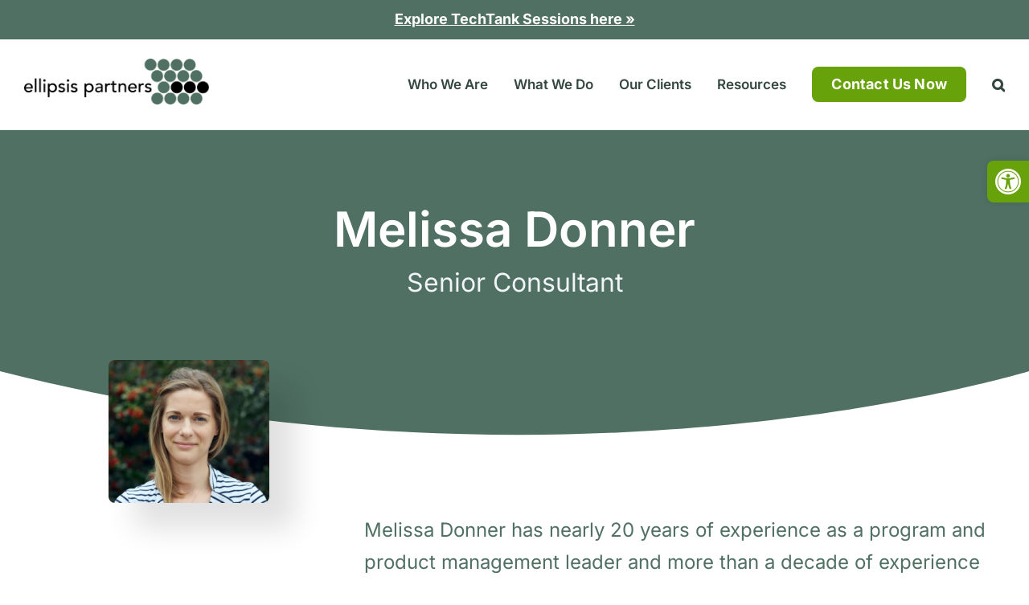

--- FILE ---
content_type: application/javascript; charset=UTF-8
request_url: https://www.ellipsispartners.com/cdn-cgi/challenge-platform/h/g/scripts/jsd/fc21b7e0d793/main.js?
body_size: 4818
content:
window._cf_chl_opt={oPNF3:'g'};~function(I5,W,b,E,v,B,m,D,h){I5=T,function(P,j,Il,I4,J,z){for(Il={P:280,j:276,J:260,z:225,i:256,x:238,Y:189,o:183,X:235,K:192,R:203,Q:236},I4=T,J=P();!![];)try{if(z=parseInt(I4(Il.P))/1+-parseInt(I4(Il.j))/2+-parseInt(I4(Il.J))/3*(-parseInt(I4(Il.z))/4)+parseInt(I4(Il.i))/5*(parseInt(I4(Il.x))/6)+parseInt(I4(Il.Y))/7*(parseInt(I4(Il.o))/8)+-parseInt(I4(Il.X))/9*(parseInt(I4(Il.K))/10)+-parseInt(I4(Il.R))/11*(parseInt(I4(Il.Q))/12),z===j)break;else J.push(J.shift())}catch(i){J.push(J.shift())}}(I,513233),W=this||self,b=W[I5(199)],E=function(In,Ir,IU,IA,Ih,IV,I6,j,J,z){return In={P:277,j:211},Ir={P:184,j:184,J:182,z:184,i:184,x:206,Y:226},IU={P:204},IA={P:284},Ih={P:204,j:226,J:286,z:210,i:188,x:210,Y:210,o:188,X:284,K:182,R:182,Q:184,f:184,k:286,d:188,c:182,H:182,g:284,Z:182,s:184,a:182,O:182,G:206},IV={P:288,j:226},I6=I5,j=String[I6(In.P)],J={'h':function(i){return i==null?'':J.g(i,6,function(x,I7){return I7=T,I7(IV.P)[I7(IV.j)](x)})},'g':function(i,x,Y,I8,o,X,K,R,Q,H,Z,s,O,G,I0,I1,I2,I3){if(I8=I6,null==i)return'';for(X={},K={},R='',Q=2,H=3,Z=2,s=[],O=0,G=0,I0=0;I0<i[I8(Ih.P)];I0+=1)if(I1=i[I8(Ih.j)](I0),Object[I8(Ih.J)][I8(Ih.z)][I8(Ih.i)](X,I1)||(X[I1]=H++,K[I1]=!0),I2=R+I1,Object[I8(Ih.J)][I8(Ih.x)][I8(Ih.i)](X,I2))R=I2;else{if(Object[I8(Ih.J)][I8(Ih.Y)][I8(Ih.o)](K,R)){if(256>R[I8(Ih.X)](0)){for(o=0;o<Z;O<<=1,x-1==G?(G=0,s[I8(Ih.K)](Y(O)),O=0):G++,o++);for(I3=R[I8(Ih.X)](0),o=0;8>o;O=O<<1|1&I3,x-1==G?(G=0,s[I8(Ih.R)](Y(O)),O=0):G++,I3>>=1,o++);}else{for(I3=1,o=0;o<Z;O=O<<1.28|I3,G==x-1?(G=0,s[I8(Ih.R)](Y(O)),O=0):G++,I3=0,o++);for(I3=R[I8(Ih.X)](0),o=0;16>o;O=I3&1.97|O<<1.79,x-1==G?(G=0,s[I8(Ih.R)](Y(O)),O=0):G++,I3>>=1,o++);}Q--,Q==0&&(Q=Math[I8(Ih.Q)](2,Z),Z++),delete K[R]}else for(I3=X[R],o=0;o<Z;O=1.27&I3|O<<1,G==x-1?(G=0,s[I8(Ih.K)](Y(O)),O=0):G++,I3>>=1,o++);R=(Q--,0==Q&&(Q=Math[I8(Ih.f)](2,Z),Z++),X[I2]=H++,String(I1))}if(''!==R){if(Object[I8(Ih.k)][I8(Ih.x)][I8(Ih.d)](K,R)){if(256>R[I8(Ih.X)](0)){for(o=0;o<Z;O<<=1,x-1==G?(G=0,s[I8(Ih.K)](Y(O)),O=0):G++,o++);for(I3=R[I8(Ih.X)](0),o=0;8>o;O=O<<1.94|I3&1.89,x-1==G?(G=0,s[I8(Ih.c)](Y(O)),O=0):G++,I3>>=1,o++);}else{for(I3=1,o=0;o<Z;O=O<<1|I3,G==x-1?(G=0,s[I8(Ih.H)](Y(O)),O=0):G++,I3=0,o++);for(I3=R[I8(Ih.g)](0),o=0;16>o;O=O<<1.15|1.37&I3,G==x-1?(G=0,s[I8(Ih.Z)](Y(O)),O=0):G++,I3>>=1,o++);}Q--,Q==0&&(Q=Math[I8(Ih.s)](2,Z),Z++),delete K[R]}else for(I3=X[R],o=0;o<Z;O=O<<1.02|I3&1,G==x-1?(G=0,s[I8(Ih.a)](Y(O)),O=0):G++,I3>>=1,o++);Q--,0==Q&&Z++}for(I3=2,o=0;o<Z;O=1&I3|O<<1.12,x-1==G?(G=0,s[I8(Ih.R)](Y(O)),O=0):G++,I3>>=1,o++);for(;;)if(O<<=1,x-1==G){s[I8(Ih.O)](Y(O));break}else G++;return s[I8(Ih.G)]('')},'j':function(i,I9){return I9=I6,i==null?'':''==i?null:J.i(i[I9(IU.P)],32768,function(x,II){return II=I9,i[II(IA.P)](x)})},'i':function(i,x,Y,IT,o,X,K,R,Q,H,Z,s,O,G,I0,I1,I3,I2){for(IT=I6,o=[],X=4,K=4,R=3,Q=[],s=Y(0),O=x,G=1,H=0;3>H;o[H]=H,H+=1);for(I0=0,I1=Math[IT(Ir.P)](2,2),Z=1;I1!=Z;I2=s&O,O>>=1,O==0&&(O=x,s=Y(G++)),I0|=Z*(0<I2?1:0),Z<<=1);switch(I0){case 0:for(I0=0,I1=Math[IT(Ir.j)](2,8),Z=1;Z!=I1;I2=O&s,O>>=1,0==O&&(O=x,s=Y(G++)),I0|=Z*(0<I2?1:0),Z<<=1);I3=j(I0);break;case 1:for(I0=0,I1=Math[IT(Ir.P)](2,16),Z=1;I1!=Z;I2=O&s,O>>=1,O==0&&(O=x,s=Y(G++)),I0|=(0<I2?1:0)*Z,Z<<=1);I3=j(I0);break;case 2:return''}for(H=o[3]=I3,Q[IT(Ir.J)](I3);;){if(G>i)return'';for(I0=0,I1=Math[IT(Ir.P)](2,R),Z=1;I1!=Z;I2=s&O,O>>=1,O==0&&(O=x,s=Y(G++)),I0|=Z*(0<I2?1:0),Z<<=1);switch(I3=I0){case 0:for(I0=0,I1=Math[IT(Ir.z)](2,8),Z=1;I1!=Z;I2=O&s,O>>=1,0==O&&(O=x,s=Y(G++)),I0|=Z*(0<I2?1:0),Z<<=1);o[K++]=j(I0),I3=K-1,X--;break;case 1:for(I0=0,I1=Math[IT(Ir.i)](2,16),Z=1;I1!=Z;I2=s&O,O>>=1,0==O&&(O=x,s=Y(G++)),I0|=Z*(0<I2?1:0),Z<<=1);o[K++]=j(I0),I3=K-1,X--;break;case 2:return Q[IT(Ir.x)]('')}if(X==0&&(X=Math[IT(Ir.P)](2,R),R++),o[I3])I3=o[I3];else if(I3===K)I3=H+H[IT(Ir.Y)](0);else return null;Q[IT(Ir.J)](I3),o[K++]=H+I3[IT(Ir.Y)](0),X--,H=I3,0==X&&(X=Math[IT(Ir.i)](2,R),R++)}}},z={},z[I6(In.j)]=J.h,z}(),v=e(),B={},B[I5(272)]='o',B[I5(224)]='s',B[I5(229)]='u',B[I5(201)]='z',B[I5(178)]='n',B[I5(268)]='I',B[I5(194)]='b',m=B,W[I5(245)]=function(P,j,J,z,IZ,Ig,IH,Iu,x,Y,o,X,K,R){if(IZ={P:275,j:174,J:281,z:275,i:174,x:267,Y:173,o:175,X:267,K:175,R:179,Q:212,f:204,k:233,d:252},Ig={P:200,j:204,J:167},IH={P:286,j:210,J:188,z:182},Iu=I5,j===null||void 0===j)return z;for(x=V(j),P[Iu(IZ.P)][Iu(IZ.j)]&&(x=x[Iu(IZ.J)](P[Iu(IZ.z)][Iu(IZ.i)](j))),x=P[Iu(IZ.x)][Iu(IZ.Y)]&&P[Iu(IZ.o)]?P[Iu(IZ.X)][Iu(IZ.Y)](new P[(Iu(IZ.K))](x)):function(Q,Iv,H){for(Iv=Iu,Q[Iv(Ig.P)](),H=0;H<Q[Iv(Ig.j)];Q[H+1]===Q[H]?Q[Iv(Ig.J)](H+1,1):H+=1);return Q}(x),Y='nAsAaAb'.split('A'),Y=Y[Iu(IZ.R)][Iu(IZ.Q)](Y),o=0;o<x[Iu(IZ.f)];X=x[o],K=l(P,j,X),Y(K)?(R='s'===K&&!P[Iu(IZ.k)](j[X]),Iu(IZ.d)===J+X?i(J+X,K):R||i(J+X,j[X])):i(J+X,K),o++);return z;function i(Q,H,Ie){Ie=T,Object[Ie(IH.P)][Ie(IH.j)][Ie(IH.J)](z,H)||(z[H]=[]),z[H][Ie(IH.z)](Q)}},D=I5(253)[I5(186)](';'),h=D[I5(179)][I5(212)](D),W[I5(270)]=function(P,j,Ia,Ip,J,z,i,x){for(Ia={P:264,j:204,J:204,z:278,i:182,x:166},Ip=I5,J=Object[Ip(Ia.P)](j),z=0;z<J[Ip(Ia.j)];z++)if(i=J[z],'f'===i&&(i='N'),P[i]){for(x=0;x<j[J[z]][Ip(Ia.J)];-1===P[i][Ip(Ia.z)](j[J[z]][x])&&(h(j[J[z]][x])||P[i][Ip(Ia.i)]('o.'+j[J[z]][x])),x++);}else P[i]=j[J[z]][Ip(Ia.x)](function(Y){return'o.'+Y})},U();function V(P,Ic,IL,j){for(Ic={P:281,j:264,J:257},IL=I5,j=[];null!==P;j=j[IL(Ic.P)](Object[IL(Ic.j)](P)),P=Object[IL(Ic.J)](P));return j}function T(P,w,j,J){return P=P-166,j=I(),J=j[P],J}function l(P,j,J,Id,Iy,z,i){Iy=(Id={P:272,j:191,J:282,z:282,i:267,x:279,Y:191},I5);try{z=j[J]}catch(x){return'i'}if(null==z)return z===void 0?'u':'x';if(Iy(Id.P)==typeof z)try{if(Iy(Id.j)==typeof z[Iy(Id.J)])return z[Iy(Id.z)](function(){}),'p'}catch(Y){}return P[Iy(Id.i)][Iy(Id.x)](z)?'a':z===P[Iy(Id.i)]?'C':!0===z?'T':z===!1?'F':(i=typeof z,Iy(Id.Y)==i?S(P,z)?'N':'f':m[i]||'?')}function S(P,j,If,IF){return If={P:213,j:213,J:286,z:207,i:188,x:278,Y:222},IF=I5,j instanceof P[IF(If.P)]&&0<P[IF(If.j)][IF(If.J)][IF(If.z)][IF(If.i)](j)[IF(If.x)](IF(If.Y))}function n(J,z,T4,IS,i,x){if(T4={P:243,j:251,J:247,z:170,i:169,x:262,Y:283,o:196,X:170,K:262,R:218,Q:237,f:196},IS=I5,!J[IS(T4.P)])return;z===IS(T4.j)?(i={},i[IS(T4.J)]=IS(T4.z),i[IS(T4.i)]=J.r,i[IS(T4.x)]=IS(T4.j),W[IS(T4.Y)][IS(T4.o)](i,'*')):(x={},x[IS(T4.J)]=IS(T4.X),x[IS(T4.i)]=J.r,x[IS(T4.K)]=IS(T4.R),x[IS(T4.Q)]=z,W[IS(T4.Y)][IS(T4.f)](x,'*'))}function F(Ii,Iw,P){return Ii={P:215,j:258},Iw=I5,P=W[Iw(Ii.P)],Math[Iw(Ii.j)](+atob(P.t))}function y(Ix,Ij,P,j,J){return Ix={P:258,j:246},Ij=I5,P=3600,j=F(),J=Math[Ij(Ix.P)](Date[Ij(Ix.j)]()/1e3),J-j>P?![]:!![]}function L(P,j,IK,IX,Io,IY,IJ,J,z,i){IK={P:215,j:261,J:254,z:250,i:176,x:271,Y:202,o:254,X:205,K:220,R:243,Q:231,f:223,k:197,d:244,c:240,H:230,g:230,Z:243,s:221,a:211,O:232},IX={P:266},Io={P:185,j:251,J:190,z:185},IY={P:231},IJ=I5,J=W[IJ(IK.P)],console[IJ(IK.j)](W[IJ(IK.J)]),z=new W[(IJ(IK.z))](),z[IJ(IK.i)](IJ(IK.x),IJ(IK.Y)+W[IJ(IK.o)][IJ(IK.X)]+IJ(IK.K)+J.r),J[IJ(IK.R)]&&(z[IJ(IK.Q)]=5e3,z[IJ(IK.f)]=function(IC){IC=IJ,j(IC(IY.P))}),z[IJ(IK.k)]=function(IW){IW=IJ,z[IW(Io.P)]>=200&&z[IW(Io.P)]<300?j(IW(Io.j)):j(IW(Io.J)+z[IW(Io.z)])},z[IJ(IK.d)]=function(Ib){Ib=IJ,j(Ib(IX.P))},i={'t':F(),'lhr':b[IJ(IK.c)]&&b[IJ(IK.c)][IJ(IK.H)]?b[IJ(IK.c)][IJ(IK.g)]:'','api':J[IJ(IK.Z)]?!![]:![],'payload':P},z[IJ(IK.s)](E[IJ(IK.a)](JSON[IJ(IK.O)](i)))}function N(P,Iz,IP){return Iz={P:249},IP=I5,Math[IP(Iz.P)]()<P}function U(T3,T2,T0,IM,P,j,J,z,i){if(T3={P:215,j:243,J:242,z:209,i:177,x:274,Y:187,o:187},T2={P:242,j:209,J:187},T0={P:273},IM=I5,P=W[IM(T3.P)],!P)return;if(!y())return;(j=![],J=P[IM(T3.j)]===!![],z=function(IB,x){if(IB=IM,!j){if(j=!![],!y())return;x=A(),L(x.r,function(Y){n(P,Y)}),x.e&&M(IB(T0.P),x.e)}},b[IM(T3.J)]!==IM(T3.z))?z():W[IM(T3.i)]?b[IM(T3.i)](IM(T3.x),z):(i=b[IM(T3.Y)]||function(){},b[IM(T3.o)]=function(Im){Im=IM,i(),b[Im(T2.P)]!==Im(T2.j)&&(b[Im(T2.J)]=i,z())})}function M(z,i,IQ,IN,x,Y,o,X,K,R,Q,f){if(IQ={P:180,j:234,J:215,z:202,i:254,x:205,Y:171,o:195,X:250,K:176,R:271,Q:231,f:223,k:198,d:254,c:198,H:208,g:254,Z:269,s:254,a:269,O:172,G:214,I0:228,I1:193,I2:265,I3:247,If:241,Ik:221,Id:211},IN=I5,!N(0))return![];Y=(x={},x[IN(IQ.P)]=z,x[IN(IQ.j)]=i,x);try{o=W[IN(IQ.J)],X=IN(IQ.z)+W[IN(IQ.i)][IN(IQ.x)]+IN(IQ.Y)+o.r+IN(IQ.o),K=new W[(IN(IQ.X))](),K[IN(IQ.K)](IN(IQ.R),X),K[IN(IQ.Q)]=2500,K[IN(IQ.f)]=function(){},R={},R[IN(IQ.k)]=W[IN(IQ.d)][IN(IQ.c)],R[IN(IQ.H)]=W[IN(IQ.g)][IN(IQ.H)],R[IN(IQ.Z)]=W[IN(IQ.s)][IN(IQ.a)],R[IN(IQ.O)]=W[IN(IQ.i)][IN(IQ.G)],R[IN(IQ.I0)]=v,Q=R,f={},f[IN(IQ.I1)]=Y,f[IN(IQ.I2)]=Q,f[IN(IQ.I3)]=IN(IQ.If),K[IN(IQ.Ik)](E[IN(IQ.Id)](f))}catch(k){}}function I(T5){return T5='getOwnPropertyNames,Set,open,addEventListener,number,includes,jCNy9,createElement,push,176HlDbZd,pow,status,split,onreadystatechange,call,61530obtSkR,http-code:,function,410ToWvOi,errorInfoObject,boolean,/invisible/jsd,postMessage,onload,KljLg4,document,sort,symbol,/cdn-cgi/challenge-platform/h/,6815336WsDppP,length,oPNF3,join,toString,syUs3,loading,hasOwnProperty,NXhko,bind,Function,riYFq1,__CF$cv$params,iframe,navigator,error,display: none,/jsd/oneshot/fc21b7e0d793/0.8181663152233032:1768404234:9R5dWX4nwXYMj4u3Nubbe6HWd4Y42sE3JIsE4jmrsB8/,send,[native code],ontimeout,string,510732SiiOfI,charAt,contentWindow,ntYsJ1,undefined,href,timeout,stringify,isNaN,GsWUx0,54585xWCuIE,24dBcVgc,detail,6QXjSIY,tabIndex,location,jsd,readyState,api,onerror,Ntxi4,now,source,removeChild,random,XMLHttpRequest,success,d.cookie,_cf_chl_opt;NaZoI3;Bshk0;IzgW1;qzjKa3;GBApq0;giyU9;KutOj0;QgiX4;Khftj4;Lfpaq4;zBhRN3;JSmY9;Ntxi4;oxFY5;TDAZ2;ldLC0,_cf_chl_opt,contentDocument,4241170yXqRXk,getPrototypeOf,floor,style,9fmOLms,log,event,randomUUID,keys,chctx,xhr-error,Array,bigint,HnhLR9,oxFY5,POST,object,error on cf_chl_props,DOMContentLoaded,Object,701242KZWaQu,fromCharCode,indexOf,isArray,927008ASJtaz,concat,catch,parent,charCodeAt,body,prototype,clientInformation,1-LNjBd9pCH4R7xOMQyEcgGX5iW$JIYSvazlmkUrh6oV2ZfTAuwq+P3stbneF0DK8,map,splice,appendChild,sid,cloudflare-invisible,/b/ov1/0.8181663152233032:1768404234:9R5dWX4nwXYMj4u3Nubbe6HWd4Y42sE3JIsE4jmrsB8/,UHTeq3,from'.split(','),I=function(){return T5},I()}function A(IO,Iq,J,z,i,x,Y){Iq=(IO={P:181,j:216,J:259,z:219,i:239,x:285,Y:168,o:227,X:287,K:217,R:255,Q:248},I5);try{return J=b[Iq(IO.P)](Iq(IO.j)),J[Iq(IO.J)]=Iq(IO.z),J[Iq(IO.i)]='-1',b[Iq(IO.x)][Iq(IO.Y)](J),z=J[Iq(IO.o)],i={},i=Ntxi4(z,z,'',i),i=Ntxi4(z,z[Iq(IO.X)]||z[Iq(IO.K)],'n.',i),i=Ntxi4(z,J[Iq(IO.R)],'d.',i),b[Iq(IO.x)][Iq(IO.Q)](J),x={},x.r=i,x.e=null,x}catch(o){return Y={},Y.r={},Y.e=o,Y}}function e(It,IE){return It={P:263,j:263},IE=I5,crypto&&crypto[IE(It.P)]?crypto[IE(It.j)]():''}}()